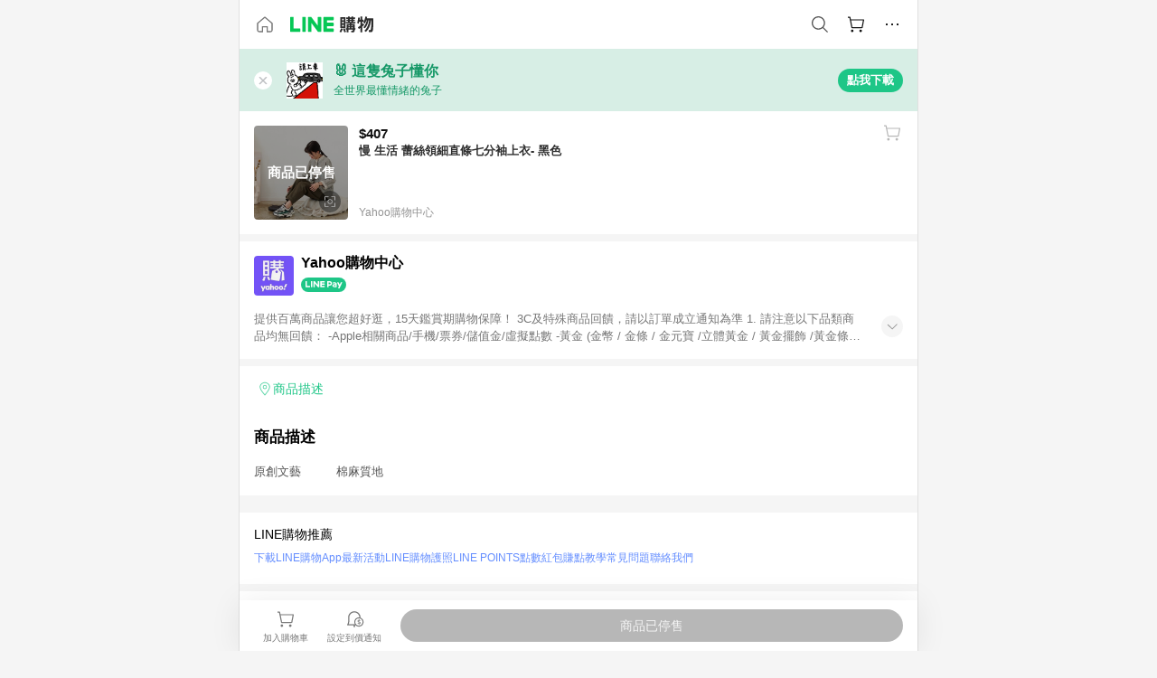

--- FILE ---
content_type: application/javascript
request_url: https://buy.line.me/assets/DuqxUvw7.js
body_size: 13814
content:
import{S as Ue,a as He,c as Z,d as je,m as mt,D as g,l as p,u as F,b as le,i as ee,e as de,r as T,s as gt,f as fe,g as ht,h as _t,j as Et,k as yt,n as vt,o as bt,p as qe,q as St,t as Tt,v as It,w as te,x as Ge,y as C,z as We,A as ze,B as Ot,C as pe,E as Rt,F as kt,G as W,H as S,I as ne,J as me,K as wt,L as ge,M as he,N as _,O as y,P as Ye,Q as b,R as M,T as z,U as Ke,V as Xe,W as At,X as E,Y as _e,Z as Ve,_ as Ee,$ as Je,a0 as ye,a1 as Nt,a2 as ve,a3 as Lt,a4 as re,a5 as D,a6 as Ft,a7 as xt,a8 as h,a9 as v,aa as be,ab as $t,ac as Ct,ad as Dt,ae as O,af as Pt,ag as Mt,ah as Qe,ai as Bt,aj as H,ak as k,al as Ut,am as Ht,an as Se,ao as w,ap as R,aq as Te,ar as Ie,as as jt,at as Ze,au as et,av as qt,aw as Gt,ax as se,ay as Wt,az as zt,aA as Yt,aB as Kt,aC as Xt,aD as Vt,aE as Jt,aF as Qt,aG as Zt}from"./Dh43nUrN.js";try{let t=typeof window<"u"?window:typeof global<"u"?global:typeof globalThis<"u"?globalThis:typeof self<"u"?self:{},e=new t.Error().stack;e&&(t._sentryDebugIds=t._sentryDebugIds||{},t._sentryDebugIds[e]="c4d32e7b-b97b-41ca-abf1-c3eb90fb7fbf",t._sentryDebugIdIdentifier="sentry-dbid-c4d32e7b-b97b-41ca-abf1-c3eb90fb7fbf")}catch{}const en="7";function tn(t){const e=t.protocol?`${t.protocol}:`:"",n=t.port?`:${t.port}`:"";return`${e}//${t.host}${n}${t.path?`/${t.path}`:""}/api/`}function nn(t){return`${tn(t)}${t.projectId}/envelope/`}function rn(t,e){const n={sentry_version:en};return t.publicKey&&(n.sentry_key=t.publicKey),e&&(n.sentry_client=`${e.name}/${e.version}`),new URLSearchParams(n).toString()}function sn(t,e,n){return e||`${nn(t)}?${rn(t,n)}`}function tt(t){const e=[];t.message&&e.push(t.message);try{const n=t.exception.values[t.exception.values.length-1];n!=null&&n.value&&(e.push(n.value),n.type&&e.push(`${n.type}: ${n.value}`))}catch{}return e}function on(t){var c;const{trace_id:e,parent_span_id:n,span_id:r,status:s,origin:o,data:i,op:a}=((c=t.contexts)==null?void 0:c.trace)??{};return{data:i??{},description:t.transaction,op:a,parent_span_id:n,span_id:r??"",start_timestamp:t.start_timestamp??0,status:s,timestamp:t.timestamp,trace_id:e??"",origin:o,profile_id:i==null?void 0:i[He],exclusive_time:i==null?void 0:i[Ue],measurements:t.measurements,is_segment:!0}}function an(t){return{type:"transaction",timestamp:t.timestamp,start_timestamp:t.start_timestamp,transaction:t.description,contexts:{trace:{trace_id:t.trace_id,span_id:t.span_id,parent_span_id:t.parent_span_id,op:t.op,status:t.status,origin:t.origin,data:{...t.data,...t.profile_id&&{[He]:t.profile_id},...t.exclusive_time&&{[Ue]:t.exclusive_time}}}},measurements:t.measurements}}function cn(t,e,n){const r=[{type:"client_report"},{timestamp:je(),discarded_events:t}];return Z(e?{dsn:e}:{},[r])}const Oe="Not capturing exception because it's already been captured.",Re="Discarded session because of missing or non-string release",nt=Symbol.for("SentryInternalError"),rt=Symbol.for("SentryDoNotSendEventError");function x(t){return{message:t,[nt]:!0}}function j(t){return{message:t,[rt]:!0}}function ke(t){return!!t&&typeof t=="object"&&nt in t}function we(t){return!!t&&typeof t=="object"&&rt in t}class un{constructor(e){if(this._options=e,this._integrations={},this._numProcessing=0,this._outcomes={},this._hooks={},this._eventProcessors=[],e.dsn?this._dsn=mt(e.dsn):g&&p.warn("No DSN provided, client will not send events."),this._dsn){const n=sn(this._dsn,e.tunnel,e._metadata?e._metadata.sdk:void 0);this._transport=e.transport({tunnel:this._options.tunnel,recordDroppedEvent:this.recordDroppedEvent.bind(this),...e.transportOptions,url:n})}}captureException(e,n,r){const s=F();if(le(e))return g&&p.log(Oe),s;const o={event_id:s,...n};return this._process(this.eventFromException(e,o).then(i=>this._captureEvent(i,o,r))),o.event_id}captureMessage(e,n,r,s){const o={event_id:F(),...r},i=ze(e)?e:String(e),a=ee(e)?this.eventFromMessage(i,n,o):this.eventFromException(e,o);return this._process(a.then(c=>this._captureEvent(c,o,s))),o.event_id}captureEvent(e,n,r){const s=F();if(n!=null&&n.originalException&&le(n.originalException))return g&&p.log(Oe),s;const o={event_id:s,...n},i=e.sdkProcessingMetadata||{},a=i.capturedSpanScope,c=i.capturedSpanIsolationScope;return this._process(this._captureEvent(e,o,a||r,c)),o.event_id}captureSession(e){this.sendSession(e),de(e,{init:!1})}getDsn(){return this._dsn}getOptions(){return this._options}getSdkMetadata(){return this._options._metadata}getTransport(){return this._transport}flush(e){const n=this._transport;return n?(this.emit("flush"),this._isClientDoneProcessing(e).then(r=>n.flush(e).then(s=>r&&s))):T(!0)}close(e){return this.flush(e).then(n=>(this.getOptions().enabled=!1,this.emit("close"),n))}getEventProcessors(){return this._eventProcessors}addEventProcessor(e){this._eventProcessors.push(e)}init(){(this._isEnabled()||this._options.integrations.some(({name:e})=>e.startsWith("Spotlight")))&&this._setupIntegrations()}getIntegrationByName(e){return this._integrations[e]}addIntegration(e){const n=this._integrations[e.name];gt(this,e,this._integrations),n||fe(this,[e])}sendEvent(e,n={}){this.emit("beforeSendEvent",e,n);let r=ht(e,this._dsn,this._options._metadata,this._options.tunnel);for(const o of n.attachments||[])r=_t(r,Et(o));const s=this.sendEnvelope(r);s&&s.then(o=>this.emit("afterSendEvent",e,o),null)}sendSession(e){const{release:n,environment:r=yt}=this._options;if("aggregates"in e){const o=e.attrs||{};if(!o.release&&!n){g&&p.warn(Re);return}o.release=o.release||n,o.environment=o.environment||r,e.attrs=o}else{if(!e.release&&!n){g&&p.warn(Re);return}e.release=e.release||n,e.environment=e.environment||r}this.emit("beforeSendSession",e);const s=vt(e,this._dsn,this._options._metadata,this._options.tunnel);this.sendEnvelope(s)}recordDroppedEvent(e,n,r=1){if(this._options.sendClientReports){const s=`${e}:${n}`;g&&p.log(`Recording outcome: "${s}"${r>1?` (${r} times)`:""}`),this._outcomes[s]=(this._outcomes[s]||0)+r}}on(e,n){const r=this._hooks[e]=this._hooks[e]||[];return r.push(n),()=>{const s=r.indexOf(n);s>-1&&r.splice(s,1)}}emit(e,...n){const r=this._hooks[e];r&&r.forEach(s=>s(...n))}sendEnvelope(e){return this.emit("beforeEnvelope",e),this._isEnabled()&&this._transport?this._transport.send(e).then(null,n=>(g&&p.error("Error while sending envelope:",n),n)):(g&&p.error("Transport disabled"),T({}))}_setupIntegrations(){const{integrations:e}=this._options;this._integrations=bt(this,e),fe(this,e)}_updateSessionFromEvent(e,n){var c;let r=n.level==="fatal",s=!1;const o=(c=n.exception)==null?void 0:c.values;if(o){s=!0;for(const u of o){const d=u.mechanism;if((d==null?void 0:d.handled)===!1){r=!0;break}}}const i=e.status==="ok";(i&&e.errors===0||i&&r)&&(de(e,{...r&&{status:"crashed"},errors:e.errors||Number(s||r)}),this.captureSession(e))}_isClientDoneProcessing(e){return new qe(n=>{let r=0;const s=1,o=setInterval(()=>{this._numProcessing==0?(clearInterval(o),n(!0)):(r+=s,e&&r>=e&&(clearInterval(o),n(!1)))},s)})}_isEnabled(){return this.getOptions().enabled!==!1&&this._transport!==void 0}_prepareEvent(e,n,r,s){const o=this.getOptions(),i=Object.keys(this._integrations);return!n.integrations&&(i!=null&&i.length)&&(n.integrations=i),this.emit("preprocessEvent",e,n),e.type||s.setLastEventId(e.event_id||n.event_id),St(o,e,n,r,this,s).then(a=>{if(a===null)return a;this.emit("postprocessEvent",a,n),a.contexts={trace:Tt(r),...a.contexts};const c=It(this,r);return a.sdkProcessingMetadata={dynamicSamplingContext:c,...a.sdkProcessingMetadata},a})}_captureEvent(e,n={},r=te(),s=Ge()){return g&&Y(e)&&p.log(`Captured error event \`${tt(e)[0]||"<unknown>"}\``),this._processEvent(e,n,r,s).then(o=>o.event_id,o=>{g&&(we(o)?p.log(o.message):ke(o)?p.warn(o.message):p.warn(o))})}_processEvent(e,n,r,s){const o=this.getOptions(),{sampleRate:i}=o,a=st(e),c=Y(e),u=e.type||"error",d=`before send for type \`${u}\``,l=typeof i>"u"?void 0:Ot(i);if(c&&typeof l=="number"&&Math.random()>l)return this.recordDroppedEvent("sample_rate","error"),C(j(`Discarding event because it's not included in the random sample (sampling rate = ${i})`));const m=u==="replay_event"?"replay":u;return this._prepareEvent(e,n,r,s).then(f=>{if(f===null)throw this.recordDroppedEvent("event_processor",m),j("An event processor returned `null`, will not send event.");if(n.data&&n.data.__sentry__===!0)return f;const A=dn(this,o,f,n);return ln(A,d)}).then(f=>{var ce;if(f===null){if(this.recordDroppedEvent("before_send",m),a){const U=1+(e.spans||[]).length;this.recordDroppedEvent("before_send","span",U)}throw j(`${d} returned \`null\`, will not send event.`)}const B=r.getSession()||s.getSession();if(c&&B&&this._updateSessionFromEvent(B,f),a){const N=((ce=f.sdkProcessingMetadata)==null?void 0:ce.spanCountBeforeProcessing)||0,U=f.spans?f.spans.length:0,ue=N-U;ue>0&&this.recordDroppedEvent("before_send","span",ue)}const A=f.transaction_info;if(a&&A&&f.transaction!==e.transaction){const N="custom";f.transaction_info={...A,source:N}}return this.sendEvent(f,n),f}).then(null,f=>{throw we(f)||ke(f)?f:(this.captureException(f,{data:{__sentry__:!0},originalException:f}),x(`Event processing pipeline threw an error, original event will not be sent. Details have been sent as a new event.
Reason: ${f}`))})}_process(e){this._numProcessing++,e.then(n=>(this._numProcessing--,n),n=>(this._numProcessing--,n))}_clearOutcomes(){const e=this._outcomes;return this._outcomes={},Object.entries(e).map(([n,r])=>{const[s,o]=n.split(":");return{reason:s,category:o,quantity:r}})}_flushOutcomes(){g&&p.log("Flushing outcomes...");const e=this._clearOutcomes();if(e.length===0){g&&p.log("No outcomes to send");return}if(!this._dsn){g&&p.log("No dsn provided, will not send outcomes");return}g&&p.log("Sending outcomes:",e);const n=cn(e,this._options.tunnel&&We(this._dsn));this.sendEnvelope(n)}}function ln(t,e){const n=`${e} must return \`null\` or a valid event.`;if(kt(t))return t.then(r=>{if(!W(r)&&r!==null)throw x(n);return r},r=>{throw x(`${e} rejected with ${r}`)});if(!W(t)&&t!==null)throw x(n);return t}function dn(t,e,n,r){const{beforeSend:s,beforeSendTransaction:o,beforeSendSpan:i}=e;let a=n;if(Y(a)&&s)return s(a,r);if(st(a)){if(i){const c=i(on(a));if(c?a=Rt(n,an(c)):pe(),a.spans){const u=[];for(const d of a.spans){const l=i(d);l?u.push(l):(pe(),u.push(d))}a.spans=u}}if(o){if(a.spans){const c=a.spans.length;a.sdkProcessingMetadata={...n.sdkProcessingMetadata,spanCountBeforeProcessing:c}}return o(a,r)}}return a}function Y(t){return t.type===void 0}function st(t){return t.type==="transaction"}function fn(t){return[{type:"log",item_count:t.length,content_type:"application/vnd.sentry.items.log+json"},{items:t}]}function pn(t,e,n,r){const s={};return e!=null&&e.sdk&&(s.sdk={name:e.sdk.name,version:e.sdk.version}),n&&r&&(s.dsn=We(r)),Z(s,[fn(t)])}S._sentryClientToLogBufferMap=new WeakMap;function q(t,e){var o;const n=mn(t)??[];if(n.length===0)return;const r=t.getOptions(),s=pn(n,r._metadata,r.tunnel,t.getDsn());(o=S._sentryClientToLogBufferMap)==null||o.set(t,[]),t.emit("flushLogs"),t.sendEnvelope(s)}function mn(t){var e;return(e=S._sentryClientToLogBufferMap)==null?void 0:e.get(t)}function gn(t,e){e.debug===!0&&(g?p.enable():ne(()=>{console.warn("[Sentry] Cannot initialize SDK with `debug` option using a non-debug bundle.")})),te().update(e.initialScope);const r=new t(e);return hn(r),r.init(),r}function hn(t){te().setClient(t)}const ot=Symbol.for("SentryBufferFullError");function _n(t){const e=[];function n(){return t===void 0||e.length<t}function r(i){return e.splice(e.indexOf(i),1)[0]||Promise.resolve(void 0)}function s(i){if(!n())return C(ot);const a=i();return e.indexOf(a)===-1&&e.push(a),a.then(()=>r(a)).then(null,()=>r(a).then(null,()=>{})),a}function o(i){return new qe((a,c)=>{let u=e.length;if(!u)return a(!0);const d=setTimeout(()=>{i&&i>0&&a(!1)},i);e.forEach(l=>{T(l).then(()=>{--u||(clearTimeout(d),a(!0))},c)})})}return{$:e,add:s,drain:o}}const En=60*1e3;function yn(t,e=Date.now()){const n=parseInt(`${t}`,10);if(!isNaN(n))return n*1e3;const r=Date.parse(`${t}`);return isNaN(r)?En:r-e}function vn(t,e){return t[e]||t.all||0}function bn(t,e,n=Date.now()){return vn(t,e)>n}function Sn(t,{statusCode:e,headers:n},r=Date.now()){const s={...t},o=n==null?void 0:n["x-sentry-rate-limits"],i=n==null?void 0:n["retry-after"];if(o)for(const a of o.trim().split(",")){const[c,u,,,d]=a.split(":",5),l=parseInt(c,10),m=(isNaN(l)?60:l)*1e3;if(!u)s.all=r+m;else for(const f of u.split(";"))f==="metric_bucket"?(!d||d.split(";").includes("custom"))&&(s[f]=r+m):s[f]=r+m}else i?s.all=r+yn(i,r):e===429&&(s.all=r+60*1e3);return s}const Tn=64;function In(t,e,n=_n(t.bufferSize||Tn)){let r={};const s=i=>n.drain(i);function o(i){const a=[];if(me(i,(l,m)=>{const f=ge(m);bn(r,f)?t.recordDroppedEvent("ratelimit_backoff",f):a.push(l)}),a.length===0)return T({});const c=Z(i[0],a),u=l=>{me(c,(m,f)=>{t.recordDroppedEvent(l,ge(f))})},d=()=>e({body:wt(c)}).then(l=>(l.statusCode!==void 0&&(l.statusCode<200||l.statusCode>=300)&&g&&p.warn(`Sentry responded with status code ${l.statusCode} to sent event.`),r=Sn(r,l),l),l=>{throw u("network_error"),g&&p.error("Encountered error running transport request:",l),l});return n.add(d).then(l=>l,l=>{if(l===ot)return g&&p.error("Skipped sending event because buffer is full."),u("queue_overflow"),T({});throw l})}return{send:o,flush:s}}function On(t){var e;((e=t.user)==null?void 0:e.ip_address)===void 0&&(t.user={...t.user,ip_address:"{{auto}}"})}function Rn(t){var e;"aggregates"in t?((e=t.attrs)==null?void 0:e.ip_address)===void 0&&(t.attrs={...t.attrs,ip_address:"{{auto}}"}):t.ipAddress===void 0&&(t.ipAddress="{{auto}}")}function it(t,e,n=[e],r="npm"){const s=t._metadata||{};s.sdk||(s.sdk={name:`sentry.javascript.${e}`,packages:n.map(o=>({name:`${r}:@sentry/${o}`,version:he})),version:he}),t._metadata=s}const kn=100;function I(t,e){const n=_(),r=Ge();if(!n)return;const{beforeBreadcrumb:s=null,maxBreadcrumbs:o=kn}=n.getOptions();if(o<=0)return;const a={timestamp:je(),...t},c=s?ne(()=>s(a,e)):a;c!==null&&(n.emit&&n.emit("beforeAddBreadcrumb",c,e),r.addBreadcrumb(c,o))}let Ae;const wn="FunctionToString",Ne=new WeakMap,An=(()=>({name:wn,setupOnce(){Ae=Function.prototype.toString;try{Function.prototype.toString=function(...t){const e=Ye(this),n=Ne.has(_())&&e!==void 0?e:this;return Ae.apply(n,t)}}catch{}},setup(t){Ne.set(t,!0)}})),Nn=y(An),Ln=[/^Script error\.?$/,/^Javascript error: Script error\.? on line 0$/,/^ResizeObserver loop completed with undelivered notifications.$/,/^Cannot redefine property: googletag$/,/^Can't find variable: gmo$/,/^undefined is not an object \(evaluating 'a\.[A-Z]'\)$/,`can't redefine non-configurable property "solana"`,"vv().getRestrictions is not a function. (In 'vv().getRestrictions(1,a)', 'vv().getRestrictions' is undefined)","Can't find variable: _AutofillCallbackHandler",/^Non-Error promise rejection captured with value: Object Not Found Matching Id:\d+, MethodName:simulateEvent, ParamCount:\d+$/,/^Java exception was raised during method invocation$/],Fn="EventFilters",xn=y((t={})=>{let e;return{name:Fn,setup(n){const r=n.getOptions();e=Le(t,r)},processEvent(n,r,s){if(!e){const o=s.getOptions();e=Le(t,o)}return Cn(n,e)?null:n}}}),$n=y(((t={})=>({...xn(t),name:"InboundFilters"})));function Le(t={},e={}){return{allowUrls:[...t.allowUrls||[],...e.allowUrls||[]],denyUrls:[...t.denyUrls||[],...e.denyUrls||[]],ignoreErrors:[...t.ignoreErrors||[],...e.ignoreErrors||[],...t.disableErrorDefaults?[]:Ln],ignoreTransactions:[...t.ignoreTransactions||[],...e.ignoreTransactions||[]]}}function Cn(t,e){if(t.type){if(t.type==="transaction"&&Pn(t,e.ignoreTransactions))return g&&p.warn(`Event dropped due to being matched by \`ignoreTransactions\` option.
Event: ${b(t)}`),!0}else{if(Dn(t,e.ignoreErrors))return g&&p.warn(`Event dropped due to being matched by \`ignoreErrors\` option.
Event: ${b(t)}`),!0;if(Hn(t))return g&&p.warn(`Event dropped due to not having an error message, error type or stacktrace.
Event: ${b(t)}`),!0;if(Mn(t,e.denyUrls))return g&&p.warn(`Event dropped due to being matched by \`denyUrls\` option.
Event: ${b(t)}.
Url: ${P(t)}`),!0;if(!Bn(t,e.allowUrls))return g&&p.warn(`Event dropped due to not being matched by \`allowUrls\` option.
Event: ${b(t)}.
Url: ${P(t)}`),!0}return!1}function Dn(t,e){return e!=null&&e.length?tt(t).some(n=>M(n,e)):!1}function Pn(t,e){if(!(e!=null&&e.length))return!1;const n=t.transaction;return n?M(n,e):!1}function Mn(t,e){if(!(e!=null&&e.length))return!1;const n=P(t);return n?M(n,e):!1}function Bn(t,e){if(!(e!=null&&e.length))return!0;const n=P(t);return n?M(n,e):!0}function Un(t=[]){for(let e=t.length-1;e>=0;e--){const n=t[e];if(n&&n.filename!=="<anonymous>"&&n.filename!=="[native code]")return n.filename||null}return null}function P(t){var e,n;try{const r=[...((e=t.exception)==null?void 0:e.values)??[]].reverse().find(o=>{var i,a,c;return((i=o.mechanism)==null?void 0:i.parent_id)===void 0&&((c=(a=o.stacktrace)==null?void 0:a.frames)==null?void 0:c.length)}),s=(n=r==null?void 0:r.stacktrace)==null?void 0:n.frames;return s?Un(s):null}catch{return g&&p.error(`Cannot extract url for event ${b(t)}`),null}}function Hn(t){var e,n;return(n=(e=t.exception)==null?void 0:e.values)!=null&&n.length?!t.message&&!t.exception.values.some(r=>r.stacktrace||r.type&&r.type!=="Error"||r.value):!1}function jn(t,e,n,r,s,o){var a;if(!((a=s.exception)!=null&&a.values)||!o||!z(o.originalException,Error))return;const i=s.exception.values.length>0?s.exception.values[s.exception.values.length-1]:void 0;i&&(s.exception.values=K(t,e,r,o.originalException,n,s.exception.values,i,0))}function K(t,e,n,r,s,o,i,a){if(o.length>=n+1)return o;let c=[...o];if(z(r[s],Error)){Fe(i,a);const u=t(e,r[s]),d=c.length;xe(u,s,d,a),c=K(t,e,n,r[s],s,[u,...c],u,d)}return Array.isArray(r.errors)&&r.errors.forEach((u,d)=>{if(z(u,Error)){Fe(i,a);const l=t(e,u),m=c.length;xe(l,`errors[${d}]`,m,a),c=K(t,e,n,u,s,[l,...c],l,m)}}),c}function Fe(t,e){t.mechanism=t.mechanism||{type:"generic",handled:!0},t.mechanism={...t.mechanism,...t.type==="AggregateError"&&{is_exception_group:!0},exception_id:e}}function xe(t,e,n,r){t.mechanism=t.mechanism||{type:"generic",handled:!0},t.mechanism={...t.mechanism,type:"chained",source:e,exception_id:n,parent_id:r}}function qn(t){const e="console";Ke(e,t),Xe(e,Gn)}function Gn(){"console"in S&&At.forEach(function(t){t in S.console&&E(S.console,t,function(e){return _e[t]=e,function(...n){Ve("console",{args:n,level:t});const s=_e[t];s==null||s.apply(S.console,n)}})})}function Wn(t){return t==="warn"?"warning":["fatal","error","warning","log","info","debug"].includes(t)?t:"log"}const zn="Dedupe",Yn=(()=>{let t;return{name:zn,processEvent(e){if(e.type)return e;try{if(Xn(e,t))return g&&p.warn("Event dropped due to being a duplicate of previously captured event."),null}catch{}return t=e}}}),Kn=y(Yn);function Xn(t,e){return e?!!(Vn(t,e)||Jn(t,e)):!1}function Vn(t,e){const n=t.message,r=e.message;return!(!n&&!r||n&&!r||!n&&r||n!==r||!ct(t,e)||!at(t,e))}function Jn(t,e){const n=$e(e),r=$e(t);return!(!n||!r||n.type!==r.type||n.value!==r.value||!ct(t,e)||!at(t,e))}function at(t,e){let n=Ee(t),r=Ee(e);if(!n&&!r)return!0;if(n&&!r||!n&&r||(n=n,r=r,r.length!==n.length))return!1;for(let s=0;s<r.length;s++){const o=r[s],i=n[s];if(o.filename!==i.filename||o.lineno!==i.lineno||o.colno!==i.colno||o.function!==i.function)return!1}return!0}function ct(t,e){let n=t.fingerprint,r=e.fingerprint;if(!n&&!r)return!0;if(n&&!r||!n&&r)return!1;n=n,r=r;try{return n.join("")===r.join("")}catch{return!1}}function $e(t){var e;return((e=t.exception)==null?void 0:e.values)&&t.exception.values[0]}function ut(t){if(t!==void 0)return t>=400&&t<500?"warning":t>=500?"error":void 0}function Qn(){return"npm"}function oe(t,e){const n=ie(t,e),r={type:rr(e),value:sr(e)};return n.length&&(r.stacktrace={frames:n}),r.type===void 0&&r.value===""&&(r.value="Unrecoverable error caught"),r}function Zn(t,e,n,r){const s=_(),o=s==null?void 0:s.getOptions().normalizeDepth,i=ur(e),a={__serialized__:Ft(e,o)};if(i)return{exception:{values:[oe(t,i)]},extra:a};const c={exception:{values:[{type:re(e)?e.constructor.name:r?"UnhandledRejection":"Error",value:ar(e,{isUnhandledRejection:r})}]},extra:a};if(n){const u=ie(t,n);u.length&&(c.exception.values[0].stacktrace={frames:u})}return c}function G(t,e){return{exception:{values:[oe(t,e)]}}}function ie(t,e){const n=e.stacktrace||e.stack||"",r=tr(e),s=nr(e);try{return t(n,r,s)}catch{}return[]}const er=/Minified React error #\d+;/i;function tr(t){return t&&er.test(t.message)?1:0}function nr(t){return typeof t.framesToPop=="number"?t.framesToPop:0}function lt(t){return typeof WebAssembly<"u"&&typeof WebAssembly.Exception<"u"?t instanceof WebAssembly.Exception:!1}function rr(t){const e=t==null?void 0:t.name;return!e&&lt(t)?t.message&&Array.isArray(t.message)&&t.message.length==2?t.message[0]:"WebAssembly.Exception":e}function sr(t){const e=t==null?void 0:t.message;return lt(t)?Array.isArray(t.message)&&t.message.length==2?t.message[1]:"wasm exception":e?e.error&&typeof e.error.message=="string"?e.error.message:e:"No error message"}function or(t,e,n,r){const s=(n==null?void 0:n.syntheticException)||void 0,o=ae(t,e,s,r);return D(o),o.level="error",n!=null&&n.event_id&&(o.event_id=n.event_id),T(o)}function ir(t,e,n="info",r,s){const o=(r==null?void 0:r.syntheticException)||void 0,i=X(t,e,o,s);return i.level=n,r!=null&&r.event_id&&(i.event_id=r.event_id),T(i)}function ae(t,e,n,r,s){let o;if(Je(e)&&e.error)return G(t,e.error);if(ye(e)||Nt(e)){const i=e;if("stack"in e)o=G(t,e);else{const a=i.name||(ye(i)?"DOMError":"DOMException"),c=i.message?`${a}: ${i.message}`:a;o=X(t,c,n,r),ve(o,c)}return"code"in i&&(o.tags={...o.tags,"DOMException.code":`${i.code}`}),o}return Lt(e)?G(t,e):W(e)||re(e)?(o=Zn(t,e,n,s),D(o,{synthetic:!0}),o):(o=X(t,e,n,r),ve(o,`${e}`),D(o,{synthetic:!0}),o)}function X(t,e,n,r){const s={};if(r&&n){const o=ie(t,n);o.length&&(s.exception={values:[{value:e,stacktrace:{frames:o}}]}),D(s,{synthetic:!0})}if(ze(e)){const{__sentry_template_string__:o,__sentry_template_values__:i}=e;return s.logentry={message:o,params:i},s}return s.message=e,s}function ar(t,{isUnhandledRejection:e}){const n=xt(t),r=e?"promise rejection":"exception";return Je(t)?`Event \`ErrorEvent\` captured as ${r} with message \`${t.message}\``:re(t)?`Event \`${cr(t)}\` (type=${t.type}) captured as ${r}`:`Object captured as ${r} with keys: ${n}`}function cr(t){try{const e=Object.getPrototypeOf(t);return e?e.constructor.name:void 0}catch{}}function ur(t){for(const e in t)if(Object.prototype.hasOwnProperty.call(t,e)){const n=t[e];if(n instanceof Error)return n}}const lr=5e3;class dr extends un{constructor(e){const n={parentSpanIsAlwaysRootSpan:!0,...e},r=h.SENTRY_SDK_SOURCE||Qn();it(n,"browser",["browser"],r),super(n);const s=this,{sendDefaultPii:o,_experiments:i}=s._options,a=i==null?void 0:i.enableLogs;n.sendClientReports&&h.document&&h.document.addEventListener("visibilitychange",()=>{h.document.visibilityState==="hidden"&&(this._flushOutcomes(),a&&q(s))}),a&&(s.on("flush",()=>{q(s)}),s.on("afterCaptureLog",()=>{s._logFlushIdleTimeout&&clearTimeout(s._logFlushIdleTimeout),s._logFlushIdleTimeout=setTimeout(()=>{q(s)},lr)})),o&&(s.on("postprocessEvent",On),s.on("beforeSendSession",Rn))}eventFromException(e,n){return or(this._options.stackParser,e,n,this._options.attachStacktrace)}eventFromMessage(e,n="info",r){return ir(this._options.stackParser,e,n,r,this._options.attachStacktrace)}_prepareEvent(e,n,r,s){return e.platform=e.platform||"javascript",super._prepareEvent(e,n,r,s)}}const fr=1e3;let Ce,V,J;function pr(t){Ke("dom",t),Xe("dom",mr)}function mr(){if(!v.document)return;const t=Ve.bind(null,"dom"),e=De(t,!0);v.document.addEventListener("click",e,!1),v.document.addEventListener("keypress",e,!1),["EventTarget","Node"].forEach(n=>{var o,i;const s=(o=v[n])==null?void 0:o.prototype;(i=s==null?void 0:s.hasOwnProperty)!=null&&i.call(s,"addEventListener")&&(E(s,"addEventListener",function(a){return function(c,u,d){if(c==="click"||c=="keypress")try{const l=this.__sentry_instrumentation_handlers__=this.__sentry_instrumentation_handlers__||{},m=l[c]=l[c]||{refCount:0};if(!m.handler){const f=De(t);m.handler=f,a.call(this,c,f,d)}m.refCount++}catch{}return a.call(this,c,u,d)}}),E(s,"removeEventListener",function(a){return function(c,u,d){if(c==="click"||c=="keypress")try{const l=this.__sentry_instrumentation_handlers__||{},m=l[c];m&&(m.refCount--,m.refCount<=0&&(a.call(this,c,m.handler,d),m.handler=void 0,delete l[c]),Object.keys(l).length===0&&delete this.__sentry_instrumentation_handlers__)}catch{}return a.call(this,c,u,d)}}))})}function gr(t){if(t.type!==V)return!1;try{if(!t.target||t.target._sentryId!==J)return!1}catch{}return!0}function hr(t,e){return t!=="keypress"?!1:e!=null&&e.tagName?!(e.tagName==="INPUT"||e.tagName==="TEXTAREA"||e.isContentEditable):!0}function De(t,e=!1){return n=>{if(!n||n._sentryCaptured)return;const r=_r(n);if(hr(n.type,r))return;be(n,"_sentryCaptured",!0),r&&!r._sentryId&&be(r,"_sentryId",F());const s=n.type==="keypress"?"input":n.type;gr(n)||(t({event:n,name:s,global:e}),V=n.type,J=r?r._sentryId:void 0),clearTimeout(Ce),Ce=v.setTimeout(()=>{J=void 0,V=void 0},fr)}}function _r(t){try{return t.target}catch{return null}}const $={};function Er(t){const e=$[t];if(e)return e;let n=v[t];if($t(n))return $[t]=n.bind(v);const r=v.document;if(r&&typeof r.createElement=="function")try{const s=r.createElement("iframe");s.hidden=!0,r.head.appendChild(s);const o=s.contentWindow;o!=null&&o[t]&&(n=o[t]),r.head.removeChild(s)}catch(s){Ct&&p.warn(`Could not create sandbox iframe for ${t} check, bailing to window.${t}: `,s)}return n&&($[t]=n.bind(v))}function Pe(t){$[t]=void 0}function yr(t,e=Er("fetch")){let n=0,r=0;function s(o){const i=o.body.length;n+=i,r++;const a={body:o.body,method:"POST",referrerPolicy:"strict-origin",headers:t.headers,keepalive:n<=6e4&&r<15,...t.fetchOptions};if(!e)return Pe("fetch"),C("No fetch implementation available");try{return e(t.url,a).then(c=>(n-=i,r--,{statusCode:c.status,headers:{"x-sentry-rate-limits":c.headers.get("X-Sentry-Rate-Limits"),"retry-after":c.headers.get("Retry-After")}}))}catch(c){return Pe("fetch"),n-=i,r--,C(c)}}return In(t,s)}const vr=30,br=50;function Q(t,e,n,r){const s={filename:t,function:e==="<anonymous>"?O:e,in_app:!0};return n!==void 0&&(s.lineno=n),r!==void 0&&(s.colno=r),s}const Sr=/^\s*at (\S+?)(?::(\d+))(?::(\d+))\s*$/i,Tr=/^\s*at (?:(.+?\)(?: \[.+\])?|.*?) ?\((?:address at )?)?(?:async )?((?:<anonymous>|[-a-z]+:|.*bundle|\/)?.*?)(?::(\d+))?(?::(\d+))?\)?\s*$/i,Ir=/\((\S*)(?::(\d+))(?::(\d+))\)/,Or=t=>{const e=Sr.exec(t);if(e){const[,r,s,o]=e;return Q(r,O,+s,+o)}const n=Tr.exec(t);if(n){if(n[2]&&n[2].indexOf("eval")===0){const i=Ir.exec(n[2]);i&&(n[2]=i[1],n[3]=i[2],n[4]=i[3])}const[s,o]=dt(n[1]||O,n[2]);return Q(o,s,n[3]?+n[3]:void 0,n[4]?+n[4]:void 0)}},Rr=[vr,Or],kr=/^\s*(.*?)(?:\((.*?)\))?(?:^|@)?((?:[-a-z]+)?:\/.*?|\[native code\]|[^@]*(?:bundle|\d+\.js)|\/[\w\-. /=]+)(?::(\d+))?(?::(\d+))?\s*$/i,wr=/(\S+) line (\d+)(?: > eval line \d+)* > eval/i,Ar=t=>{const e=kr.exec(t);if(e){if(e[3]&&e[3].indexOf(" > eval")>-1){const o=wr.exec(e[3]);o&&(e[1]=e[1]||"eval",e[3]=o[1],e[4]=o[2],e[5]="")}let r=e[3],s=e[1]||O;return[s,r]=dt(s,r),Q(r,s,e[4]?+e[4]:void 0,e[5]?+e[5]:void 0)}},Nr=[br,Ar],Lr=[Rr,Nr],Fr=Dt(...Lr),dt=(t,e)=>{const n=t.indexOf("safari-extension")!==-1,r=t.indexOf("safari-web-extension")!==-1;return n||r?[t.indexOf("@")!==-1?t.split("@")[0]:O,n?`safari-extension:${e}`:`safari-web-extension:${e}`]:[t,e]},L=1024,xr="Breadcrumbs",$r=((t={})=>{const e={console:!0,dom:!0,fetch:!0,history:!0,sentry:!0,xhr:!0,...t};return{name:xr,setup(n){e.console&&qn(Mr(n)),e.dom&&pr(Pr(n,e.dom)),e.xhr&&Pt(Br(n)),e.fetch&&Mt(Ur(n)),e.history&&Qe(Hr(n)),e.sentry&&n.on("beforeSendEvent",Dr(n))}}}),Cr=y($r);function Dr(t){return function(n){_()===t&&I({category:`sentry.${n.type==="transaction"?"transaction":"event"}`,event_id:n.event_id,level:n.level,message:b(n)},{event:n})}}function Pr(t,e){return function(r){if(_()!==t)return;let s,o,i=typeof e=="object"?e.serializeAttribute:void 0,a=typeof e=="object"&&typeof e.maxStringLength=="number"?e.maxStringLength:void 0;a&&a>L&&(k&&p.warn(`\`dom.maxStringLength\` cannot exceed ${L}, but a value of ${a} was configured. Sentry will use ${L} instead.`),a=L),typeof i=="string"&&(i=[i]);try{const u=r.event,d=jr(u)?u.target:u;s=Ut(d,{keyAttrs:i,maxStringLength:a}),o=Ht(d)}catch{s="<unknown>"}if(s.length===0)return;const c={category:`ui.${r.name}`,message:s};o&&(c.data={"ui.component_name":o}),I(c,{event:r.event,name:r.name,global:r.global})}}function Mr(t){return function(n){if(_()!==t)return;const r={category:"console",data:{arguments:n.args,logger:"console"},level:Wn(n.level),message:Se(n.args," ")};if(n.level==="assert")if(n.args[0]===!1)r.message=`Assertion failed: ${Se(n.args.slice(1)," ")||"console.assert"}`,r.data.arguments=n.args.slice(1);else return;I(r,{input:n.args,level:n.level})}}function Br(t){return function(n){if(_()!==t)return;const{startTimestamp:r,endTimestamp:s}=n,o=n.xhr[Bt];if(!r||!s||!o)return;const{method:i,url:a,status_code:c,body:u}=o,d={method:i,url:a,status_code:c},l={xhr:n.xhr,input:u,startTimestamp:r,endTimestamp:s},m={category:"xhr",data:d,type:"http",level:ut(c)};t.emit("beforeOutgoingRequestBreadcrumb",m,l),I(m,l)}}function Ur(t){return function(n){if(_()!==t)return;const{startTimestamp:r,endTimestamp:s}=n;if(s&&!(n.fetchData.url.match(/sentry_key/)&&n.fetchData.method==="POST"))if(n.fetchData.method,n.fetchData.url,n.error){const o=n.fetchData,i={data:n.error,input:n.args,startTimestamp:r,endTimestamp:s},a={category:"fetch",data:o,level:"error",type:"http"};t.emit("beforeOutgoingRequestBreadcrumb",a,i),I(a,i)}else{const o=n.response,i={...n.fetchData,status_code:o==null?void 0:o.status};n.fetchData.request_body_size,n.fetchData.response_body_size,o==null||o.status;const a={input:n.args,response:o,startTimestamp:r,endTimestamp:s},c={category:"fetch",data:i,type:"http",level:ut(i.status_code)};t.emit("beforeOutgoingRequestBreadcrumb",c,a),I(c,a)}}}function Hr(t){return function(n){if(_()!==t)return;let r=n.from,s=n.to;const o=H(h.location.href);let i=r?H(r):void 0;const a=H(s);i!=null&&i.path||(i=o),o.protocol===a.protocol&&o.host===a.host&&(s=a.relative),o.protocol===i.protocol&&o.host===i.host&&(r=i.relative),I({category:"navigation",data:{from:r,to:s}})}}function jr(t){return!!t&&!!t.target}const qr=["EventTarget","Window","Node","ApplicationCache","AudioTrackList","BroadcastChannel","ChannelMergerNode","CryptoOperation","EventSource","FileReader","HTMLUnknownElement","IDBDatabase","IDBRequest","IDBTransaction","KeyOperation","MediaController","MessagePort","ModalWindow","Notification","SVGElementInstance","Screen","SharedWorker","TextTrack","TextTrackCue","TextTrackList","WebSocket","WebSocketWorker","Worker","XMLHttpRequest","XMLHttpRequestEventTarget","XMLHttpRequestUpload"],Gr="BrowserApiErrors",Wr=((t={})=>{const e={XMLHttpRequest:!0,eventTarget:!0,requestAnimationFrame:!0,setInterval:!0,setTimeout:!0,...t};return{name:Gr,setupOnce(){e.setTimeout&&E(h,"setTimeout",Me),e.setInterval&&E(h,"setInterval",Me),e.requestAnimationFrame&&E(h,"requestAnimationFrame",Yr),e.XMLHttpRequest&&"XMLHttpRequest"in h&&E(XMLHttpRequest.prototype,"send",Kr);const n=e.eventTarget;n&&(Array.isArray(n)?n:qr).forEach(Xr)}}}),zr=y(Wr);function Me(t){return function(...e){const n=e[0];return e[0]=w(n,{mechanism:{data:{function:R(t)},handled:!1,type:"instrument"}}),t.apply(this,e)}}function Yr(t){return function(e){return t.apply(this,[w(e,{mechanism:{data:{function:"requestAnimationFrame",handler:R(t)},handled:!1,type:"instrument"}})])}}function Kr(t){return function(...e){const n=this;return["onload","onerror","onprogress","onreadystatechange"].forEach(s=>{s in n&&typeof n[s]=="function"&&E(n,s,function(o){const i={mechanism:{data:{function:s,handler:R(o)},handled:!1,type:"instrument"}},a=Ye(o);return a&&(i.mechanism.data.handler=R(a)),w(o,i)})}),t.apply(this,e)}}function Xr(t){var r,s;const n=(r=h[t])==null?void 0:r.prototype;(s=n==null?void 0:n.hasOwnProperty)!=null&&s.call(n,"addEventListener")&&(E(n,"addEventListener",function(o){return function(i,a,c){try{Vr(a)&&(a.handleEvent=w(a.handleEvent,{mechanism:{data:{function:"handleEvent",handler:R(a),target:t},handled:!1,type:"instrument"}}))}catch{}return o.apply(this,[i,w(a,{mechanism:{data:{function:"addEventListener",handler:R(a),target:t},handled:!1,type:"instrument"}}),c])}}),E(n,"removeEventListener",function(o){return function(i,a,c){try{const u=a.__sentry_wrapped__;u&&o.call(this,i,u,c)}catch{}return o.call(this,i,a,c)}}))}function Vr(t){return typeof t.handleEvent=="function"}const Jr=y(()=>({name:"BrowserSession",setupOnce(){if(typeof h.document>"u"){k&&p.warn("Using the `browserSessionIntegration` in non-browser environments is not supported.");return}Te({ignoreDuration:!0}),Ie(),Qe(({from:t,to:e})=>{t!==void 0&&t!==e&&(Te({ignoreDuration:!0}),Ie())})}})),Qr="GlobalHandlers",Zr=((t={})=>{const e={onerror:!0,onunhandledrejection:!0,...t};return{name:Qr,setupOnce(){Error.stackTraceLimit=50},setup(n){e.onerror&&(ts(n),Be("onerror")),e.onunhandledrejection&&(ns(n),Be("onunhandledrejection"))}}}),es=y(Zr);function ts(t){jt(e=>{const{stackParser:n,attachStacktrace:r}=ft();if(_()!==t||Ze())return;const{msg:s,url:o,line:i,column:a,error:c}=e,u=os(ae(n,c||s,void 0,r,!1),o,i,a);u.level="error",et(u,{originalException:c,mechanism:{handled:!1,type:"onerror"}})})}function ns(t){qt(e=>{const{stackParser:n,attachStacktrace:r}=ft();if(_()!==t||Ze())return;const s=rs(e),o=ee(s)?ss(s):ae(n,s,void 0,r,!0);o.level="error",et(o,{originalException:s,mechanism:{handled:!1,type:"onunhandledrejection"}})})}function rs(t){if(ee(t))return t;try{if("reason"in t)return t.reason;if("detail"in t&&"reason"in t.detail)return t.detail.reason}catch{}return t}function ss(t){return{exception:{values:[{type:"UnhandledRejection",value:`Non-Error promise rejection captured with value: ${String(t)}`}]}}}function os(t,e,n,r){const s=t.exception=t.exception||{},o=s.values=s.values||[],i=o[0]=o[0]||{},a=i.stacktrace=i.stacktrace||{},c=a.frames=a.frames||[],u=r,d=n,l=Gt(e)&&e.length>0?e:se();return c.length===0&&c.push({colno:u,filename:l,function:O,in_app:!0,lineno:d}),t}function Be(t){k&&p.log(`Global Handler attached: ${t}`)}function ft(){const t=_();return(t==null?void 0:t.getOptions())||{stackParser:()=>[],attachStacktrace:!1}}const is=y(()=>({name:"HttpContext",preprocessEvent(t){var i,a;if(!h.navigator&&!h.location&&!h.document)return;const e=((i=t.request)==null?void 0:i.url)||se(),{referrer:n}=h.document||{},{userAgent:r}=h.navigator||{},s={...(a=t.request)==null?void 0:a.headers,...n&&{Referer:n},...r&&{"User-Agent":r}},o={...t.request,...e&&{url:e},headers:s};t.request=o}})),as="cause",cs=5,us="LinkedErrors",ls=((t={})=>{const e=t.limit||cs,n=t.key||as;return{name:us,preprocessEvent(r,s,o){const i=o.getOptions();jn(oe,i.stackParser,n,e,r,s)}}}),ds=y(ls);function pt(t){return[$n(),Nn(),zr(),Cr(),es(),ds(),Kn(),is(),Jr()]}function fs(t={}){var n;return{...{defaultIntegrations:pt(),release:typeof __SENTRY_RELEASE__=="string"?__SENTRY_RELEASE__:(n=h.SENTRY_RELEASE)==null?void 0:n.id,sendClientReports:!0},...ps(t)}}function ps(t){const e={};for(const n of Object.getOwnPropertyNames(t)){const r=n;t[r]!==void 0&&(e[r]=t[r])}return e}function ms(){var c;const t=typeof h.window<"u"&&h;if(!t)return!1;const e=t.chrome?"chrome":"browser",n=t[e],r=(c=n==null?void 0:n.runtime)==null?void 0:c.id,s=se()||"",o=["chrome-extension:","moz-extension:","ms-browser-extension:","safari-web-extension:"],i=!!r&&h===h.top&&o.some(u=>s.startsWith(`${u}//`)),a=typeof t.nw<"u";return!!r&&!i&&!a}function gs(t={}){const e=fs(t);if(!e.skipBrowserExtensionCheck&&ms()){k&&ne(()=>{console.error("[Sentry] You cannot run Sentry this way in a browser extension, check: https://docs.sentry.io/platforms/javascript/best-practices/browser-extensions/")});return}k&&!Wt()&&p.warn("No Fetch API detected. The Sentry SDK requires a Fetch API compatible environment to send events. Please add a Fetch API polyfill.");const n={...e,stackParser:Yt(e.stackParser||Fr),integrations:zt(e),transport:e.transport||yr};return gn(dr,n)}function hs(t){const e={defaultIntegrations:[...pt()],...t};return it(e,"nuxt",["nuxt","vue"]),gs(e)}const _s=["warn","error"],Es=t=>_s.includes(t),ys=t=>{const{data:e,category:n,type:r}=t;return n==="fetch"&&r==="http"&&(e==null?void 0:e.url)===Kt};hs({dsn:Qt.dsn,tracesSampleRate:.01,profilesSampleRate:1,replaysSessionSampleRate:1,replaysOnErrorSampleRate:1,sendClientReports:!0,environment:Jt,attachStacktrace:!0,debug:!1,integrations:[Xt({beforeStartSpan:t=>{var r,s,o;const n=(o=(s=(r=Vt().matched)==null?void 0:r[0])==null?void 0:s.meta)==null?void 0:o.sentryGroup;return{...t,name:n??location.pathname}}})],beforeSendTransaction(t,e){var n;return t.breadcrumbs=(n=t.breadcrumbs)==null?void 0:n.filter(r=>{const{category:s,level:o}=r;return s==="console"&&o?Es(o):!0}),t},beforeBreadcrumb(t,e){var n,r,s;if(!ys(t)||!e)return t;try{const o=e.input;if(!o||!Array.isArray(o)||!((n=o[1])!=null&&n.body))return t;const i=JSON.parse(o[1].body);if(!i.query)return t;const c=(r=Zt(i.query).definitions)==null?void 0:r[0],u=(s=c==null?void 0:c.selectionSet)==null?void 0:s.selections;if(!u)return t;const d=u.filter(l=>{var m;return l.kind==="Field"&&((m=l.name)==null?void 0:m.value)}).map(l=>l.kind==="Field"?l.name.value:"").filter(Boolean).join("+");return{...t,data:{...t.data,graphQLQuery:d}}}catch{return t}}});export{ys as isGraphQLBreadcrumb};
